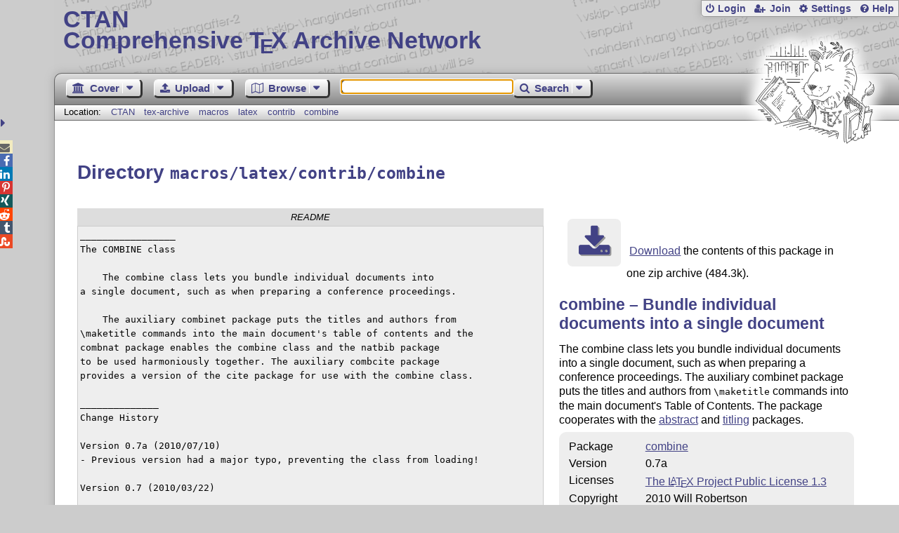

--- FILE ---
content_type: text/html;charset=UTF-8
request_url: https://www.ctan.org/tex-archive/macros/latex/contrib/combine
body_size: 6025
content:
<!DOCTYPE html>
<html lang="en">
<head>
 <meta http-equiv="Content-Type" content="text/html; charset=UTF-8"/>
 <title>CTAN: /tex-archive/macros/latex/contrib/combine</title>
 <meta name="viewport" content="width=device-width, initial-scale=1.0"/>
 <meta name="mobile-web-app-capable" content="yes"/>

 <link rel="apple-touch-icon" sizes="57x57" href="/assets/favicon/apple-touch-icon-57x57-2939b50c47f8b5ca065cd63c9a64973b.png" />
 <link rel="apple-touch-icon" sizes="60x60" href="/assets/favicon/apple-touch-icon-60x60-337a9d235bc42e9f462aaddb486a76dd.png" />
 <link rel="apple-touch-icon" sizes="72x72" href="/assets/favicon/apple-touch-icon-72x72-0e57167ccde9e93c5f99c9e71002bfde.png" />
 <link rel="apple-touch-icon" sizes="76x76" href="/assets/favicon/apple-touch-icon-76x76-3103aee8e8049b3adbc7a4d7b0a2eb40.png" />
 <link rel="apple-touch-icon" sizes="114x114" href="/assets/favicon/apple-touch-icon-114x114-2cf42426f1437dce3145eed9f7c52733.png" />
 <link rel="apple-touch-icon" sizes="120x120" href="/assets/favicon/apple-touch-icon-120x120-eae92d87e1eb87421415c318e045fdd4.png" />
 <link rel="apple-touch-icon" sizes="144x144" href="/assets/favicon/apple-touch-icon-144x144-4e2a869d05c81af869921a31bf5e23f6.png" />
 <link rel="apple-touch-icon" sizes="152x152" href="/assets/favicon/apple-touch-icon-152x152-20e963587ff34e81bde29b0c97bdc181.png" />
 <link rel="apple-touch-icon" sizes="180x180" href="/assets/favicon/apple-touch-icon-180x180-cdeb760ad0aa0db29ecec0ce958f0f85.png" />
 <link rel="icon" type="image/png" href="/assets/favicon/favicon-32x32-a101178bc8b3b1faaccae8b3eb747f97.png" sizes="32x32" />
 <link rel="icon" type="image/png" href="/assets/favicon/android-chrome-192x192-beba071413dcab08f0a0c89a58a23457.png" sizes="192x192" />
 <link rel="icon" type="image/png" href="/assets/favicon/favicon-96x96-0ec6ea4c2b21cf315aab8d552474015c.png" sizes="96x96" />
 <link rel="icon" type="image/png" href="/assets/favicon/favicon-16x16-ecad89e8a3475c9b10c36f82efef3bcd.png" sizes="16x16" />
 <link rel="manifest" href="/assets/favicon/manifest-79a60c90526dbf14f7824aa7aa50579f.json" />
 <link rel="shortcut icon" href="/assets/favicon/favicon-afd4a866cd0c27587b7b06cd4199a57f.ico" />
 <meta name="msapplication-TileColor" content="#2b5797"/>
 <meta name="msapplication-TileImage" content="/assets/favicon/mstile-144x144-13de7449899120a2a279e89581f29f52.png"/>
 <meta name="msapplication-config" content="/assets/favicon/browserconfig-945ed94c904db71e7a7c54d6ae065f5a.xml"/>
 <meta name="theme-color" content="#ffffff"/>


 <link rel="search" type="application/opensearchdescription+xml"
       title="CTAN Search" href="https://www.ctan.org/search/open-search.xml" />

 <link rel="alternate" type="application/atom+xml" title="CTAN Atom Feed"
       href="https://www.ctan.org/ctan-ann/atom.xml"/>
 <link rel="alternate" type="application/rss+xml" title="CTAN RSS Feed"
       href="https://www.ctan.org/ctan-ann/rss.xml"/>
      
 <link rel="alternate" hreflang="x-default" href="https://ctan.org/tex-archive/macros/latex/contrib/combine" />
 <link rel="alternate" hreflang="en" href="https://ctan.org/tex-archive/macros/latex/contrib/combine?lang=en" />
 <link rel="alternate" hreflang="de" href="https://ctan.org/tex-archive/macros/latex/contrib/combine?lang=de" />
 <script type="text/javascript" src="/assets/portal-944f93dcc061b0c8fb36b9debe744e42.js" ></script>
    
    <noscript><meta http-equiv="refresh" content="0; url=/texarchive/macros/latex/contrib/combine"/></noscript>
  <link rel="stylesheet" href="/assets/skin/gray/skin.css">
 <link rel="stylesheet" media="print" href="/assets/skin/print/skin.css">
</head>
<body>
 <header>
  
  
  <div class="head">
   <div><a href="/"><span class="ctan">CTAN</span>
     Comprehensive T<span class="e">e</span>X Archive Network</a></div>
  </div>
  <div class="logo">
   <a href="/lion/" title="CTAN lion drawing by Duane Bibby" ><span class="lion"></span></a>
  </div>
 </header>
 <div class="top-bar">
  <span class="m" title="Menu"></span>
  <ul>
   
   
    
     <li><a href="/login" class="b-login" id="login" title="Login with your personal account"
       rel="nofollow">Login</a></li>
     
     
      <li><a class="b-join" id="join" href="/join" title="Register a new personal account on this site"
        rel="nofollow">Join</a></li>
     
    
   
   <li><a class="b-settings" href="/user/settings"
          title="Adjust the appearance to your taste">Settings</a></li>
   <li><a class="b-help" href="/help"
          title="Get some information about this Web site">Help</a></li>
  </ul>
 </div> <div class="blocks">
<div class="functions menu-bar">
 <ul class="menu">
  <li><a class="home" href="/"><span class="text">Cover</span><span class="drop"> </span></a>
   <ul>
    <li class="menu-cover-home"><a href="/">Cover</a></li>
    <li class="menu-cover-starter"><a href="/starter">Starting out with T<span class="e">e</span>X...</a></li>
    <li class="menu-cover-ctan"><a href="/ctan">CTAN Background</a></li>
    <li class="menu-cover-mirrors"><a href="/mirrors">Mirrors</a></li>
    <li class="menu-cover-lugs"><a href="/lugs">T<span class="e">e</span>X user groups</a></li>
    <li><hr/></li>
    <li class="menu-cover-privacy"><a href="/privacy">Privacy</a></li>
    <li class="menu-cover-credits"><a href="/credits">Credits</a></li>
   </ul>
  </li>
 </ul>
 <ul class="menu">
  <li><a class="upload" href="/upload"><span class="text">Upload</span><span class="drop"> </span></a>
   <ul>
    <li class="menu-upload-upload"><a href="/upload">Upload</a></li>
    <li class="menu-upload-basics"><a href="/help/upload-pkg">Upload basics</a></li>
    <li class="menu-upload-addendum"><a href="/file/help/ctan/CTAN-upload-addendum">Upload addendum</a></li>
    <li class="menu-upload-tds"><a href="/TDS-guidelines">T<span class="e">e</span>X Directory Structure</a></li>
    <li class="menu-upload-licenses"><a href="/license">Licenses</a></li>
   </ul>
  </li>
 </ul>
 <ul class="menu">
  <li><a class="browse" href="/tex-archive"><span class="text">Browse</span><span class="drop"> </span></a>
   <ul>
    <li class="menu-browse-archive"><a href="/tex-archive"></i>T<span class="e">e</span>X Archive</a></li>
    <li class="menu-browse-pkg"><a href="/pkg">Packages</a></li>
    <li class="menu-browse-topic"><a href="/topics/cloud">Topics</a></li>
    <li class="menu-browse-author"><a href="/author">Contributors</a></li>
    <li class="menu-browse-announce"><a href="/ctan-ann">Announcements</a></li>
   </ul></li>
 </ul>
 
 <form name="searchForm" id="searchForm" method="get" action="/search"
       enctype="text/plain">
  <input class="phrase" name="phrase" type="text" size="24" accept-charset="ISO-8859-1"
         value="" autofocus />
 </form>
 <ul class="menu search-menu">
  <li><a class="search" onClick="document.searchForm.submit();return false;"
   href="/search"><span class="text">Search</span><span class="drop"> </span></a>
   <ul>
    <li class="menu-search-extended"><a href="/search?ext=new">Extended search</a></li>
    <li class="menu-search-files"><a href="/search?ext=false&FILES=on">File search</a></li>
   </ul></li>
 </ul>
 
 &nbsp;
 <script>
   if (window.location.hash !='') window.location.hash = window.location.hash;
 </script>
</div> <nav class="breadcrumb">
   Location: <a href="/">CTAN</a>
   
         <a href="/tex-archive">tex-archive</a>
         <a href="/tex-archive/macros">macros</a>
         <a href="/tex-archive/macros/latex">latex</a>
         <a href="/tex-archive/macros/latex/contrib">contrib</a>
         <a href="/tex-archive/macros/latex/contrib/combine">combine</a>
    
   
  </nav>
  
  
  
  
  <main class="content">
   
    <h1>Directory <code>macros/latex/contrib/combine</code></h1>
    <div class="left">
    
<div class="readme-title">README</div><pre class="readme">_________________
The COMBINE class

    The combine class lets you bundle individual documents into
a single document, such as when preparing a conference proceedings.

    The auxiliary combinet package puts the titles and authors from
&#92;maketitle commands into the main document&#39;s table of contents and the
combnat package enables the combine class and the natbib package
to be used harmoniously together. The auxiliary combcite package
provides a version of the cite package for use with the combine class.

______________
Change History

Version 0.7a (2010/07/10)
- Previous version had a major typo, preventing the class from loading!

Version 0.7 (2010/03/22)

- Consolidate fileversion and filedate for all derived files
  I.e., combine.cls, combinet.sty, combcite.sty, combnat.sty are all now v0.7
  This is simply to make book-keeping easier
  
- Bug fix for combnat thanks to Nicola Talbot

Changes in version 0.64b of combine.dtx (2009/09/02)
- New maintainer (Will Robertson)

Minor change in the manual&#39;s abstract (2004/05/07)

Changes in version 0.2a of combinet.sty (2004/03/06)
- Minor internal change to ease hyperref pain

Changes in version 1.0 of combcite.sty (2003/11/09)
- First public release

Changes in version 0.52 of combine.cls (2003/11/09)
- Added &#96;memoir&#39; to the class options

Changes in version 0.51 of combine.cls (2003/07/17)
- Added macro to fix stack overflow for the combination:
  pdflatex + combine + graphicx + caption2

Changes in version 0.21 of combnat.sty (2003/05/22)
- Removed extraneous space from year citation.

Changes in version 0.5 of combine.cls
       and version 0.2 of combnat.sty (2002/08/24)
- Added options for individual bibliographies, a global bibliography,
  or both local bibliographies and a global combined bibliography.

Changes in version 0.45 of combine.cls 
       and version 0.2 of combinet.sty (2001/09/05)
- Fixed ToC alignment problem

Changes in version 0.44 of combine.cls (2001/08/25)
- Imported documents can now use a class that &#92;LoadClass another class.

Changes in version 0.43 of combine.cls (2001/07/09)
- Removed the feature that the &#92;appendix command changed the
  numbering scheme in all subsequent imported documents
- ToC additions are now in predefined order instead of
  input order

Changes in version 0.1 of combnat.sty (2001/07/03)
- First public release

Changes in version 0.42 of combine.cls (2001/04/04)
- Fixed incompatibility with the fancyhdr package
- Reduced, and hopefully eliminated, a pagebreak problem in the ToC

Changes in version 0.41 of combine.cls (2000/06/18)
- Cooperates with the abstract and titling packages

Changes in version 0.4 of combine.cls (2000/05/27)
- Added book option
- Extra options for ToC contents and more flexible ToC formatting
- Counters are now reset for each imported document
- Reduced the save stack size required for latexing combine.dtx

Changes in version 0.3 of combine.cls: (2000/05/20)
- &#92;newtheorem is now catered for
- Control over the &#92;maketitle formatting
- Improved documentation

Changes in version 0.2 of combine.cls: (2000/05/07)
- Renamed as combine class instead of collection class
- Improved documentation

Changes in version 0.1 of combinet.sty: (2000/05/07)
- First public release

----------------------------------------------------------------- 
  Author: Peter Wilson, Herries Press
  Maintainer: Will Robertson (will dot robertson at latex-project dot org)
  Copyright 2001, 2002, 2003, 2004 Peter R. Wilson
 
  This work may be distributed and/or modified under the
  conditions of the LaTeX Project Public License, either
  version 1.3c of this license or (at your option) any 
  later version: &lt;http://www.latex-project.org/lppl.txt&gt;

  This work has the LPPL maintenance status &quot;maintained&quot;.
  The Current Maintainer of this work is Will Robertson.
 
  This work consists of the following files:
README (this file)
combine.dtx
combine.ins
combine.pdf
  and the derived files:
combine.cls
combinet.sty
combnat.sty

----------------------------------------------------------------- 

    The distribution consists of the following files:
README (this file)
combine.dtx
combine.ins
combine.pdf (user manual)

    To install the distribution:
- run: latex combine.ins (which will generate combine.cls,
                          combinet.sty and combnat.sty)
- run: latex combine.dtx
- For an index, run: makeindex -s gind.ist combine
- run: latex combine.dtx
- Print combine.dvi for a hardcopy of the user manual 
- Move combine.cls, combinet.sty and combnat.sty to locations 
  where LaTeX will find them (The FAQ on CTAN in /help/uktug-FAQ
  gives more information about this magic place).


2004/05/07
Peter Wilson
</pre>
    <div id="sec_files"></div>
   </div>
    <div class="right">
    
      <p class="download">
        <a href="https://mirrors.ctan.org/macros/latex/contrib/combine.zip">Download</a> the contents of this package in one zip archive
          (484.3k).
        </p>

  
  
  <h2>
    
      combine &ndash; Bundle individual documents into a single document
    
  </h2>
  <p>
    
      <p>
         The combine class lets you bundle individual documents into a
         single document, such as when preparing a conference
         proceedings. The auxiliary combinet package puts the titles and
         authors from <tt>\maketitle</tt> commands into the main
         document's Table of Contents. The package cooperates with the
         <a href="/pkg/abstract">abstract</a> and
         <a href="/pkg/titling">titling</a> packages.
    </p>
    
  </p>
  <table
    class="entry">
    
      <tr><td>Package</td><td><a href="/pkg/combine">combine</a></td></tr>
    
    
    
    
    
    
    
    
    <tr><td>Version</td><td>0.7a </td></tr>
    <tr><td>Licenses</td><td><a href="/license/lppl1.3">The <span class="t-logo">L<span class="a">a</span>T<span class="e">e</span>X</span> Project Public License 1.3</a><br /></td></tr>
    <tr><td>Copyright</td><td>2010 Will Robertson<br /></td></tr>
    <tr><td>Maintainer</td><td><a href="/author/robertson">Will Robertson</a><br /><a href="/author/wilson">Peter R. Wilson (inactive)</a><br /></td></tr>
    <tr><td>TDS archive</td><td><a href="https://mirrors.ctan.org/install/macros/latex/contrib/combine.tds.zip"><code>combine.tds.zip</code></a></td></tr>
    <tr><td>Contained&nbsp;in</td><td><a href="/pkg/texlive">T<span class="e">e</span>X&thinsp;Live</a> as combine<br /><a href="/pkg/miktex">MiKT<span class="e">e</span>X</a> as combine</td></tr>
    <tr><td>Topics</td><td><a href="/topic/subdocs">Subdocs</a><br /></td></tr>
    <tr><td>See&nbsp;also</td><td><a href="/pkg/standalone">standalone</a><br /><a href="/pkg/includex">includex</a><br /><a href="/pkg/docmute">docmute</a><br /><a href="/pkg/newclude">newclude</a><br /></td></tr>
  </table>

   
      <div id="summaryDiv"></div>
      <script>jQuery(function(){updateRatings('summaryDiv','combine',false);});</script>
  

    </div>
    <img  id="spinner" src="/assets/ctan-rot-ff5ef84c1b1224b861edaf720adbeacc.gif" alt="..."/>
    <script>
    $(function() {
      $('#spinner').show();
      $.ajax({
          url: '/texarchive/ajaxFiles',
          dataType: 'html',
          data: { path: 'macros/latex/contrib/combine' },
          success: function(html) {
            $('#sec_files').html(html);
            $('#spinner').hide();
          },
          error: function(a,b,c) {
            console.log(b + ' in header: ' + a.toString() + ' ' + c);
            $('#spinner').hide();
          }
        });
    });
    </script>
  
   <div class="clear"></div>
  </main>
  <div class="foot">
   <a class="guestbook"
      href="/guestbook"
      title="Leave some words for other visitors"
   >Guest Book</a>
   <a class="sitemap"
      href="/sitemap"
      title="Show the structure of this site"
   >Sitemap</a>
   <a class="contact"
      href="/contact"
      title="Get contact information for the Web site"
   >Contact</a>
   <a class="contact-author"
      href="/help/contact-author"
      title="Get help on how to contact an author"
   >Contact Author</a>
   <a class="feedback"
      href="mailto:webmaster@ctan.org?subject=Feedback%20for%20/tex-archive/macros/latex/contrib/combine?lang=en"
      title="Send feedback on the current web page to the Web masters"
   >Feedback</a>
  </div>
 </div>
 <div class="footer">
<a id="share-toggle" class="in" title="Toggle share"
     href="#" onClick="return toggleShare();">&nbsp;</a>
<div id="share" class="in"><a class="mail fontawesome" title="Send link to this page by email"
     href="mailto:?subject=CTAN:%20 %2Ftex-archive%2Fmacros%2Flatex%2Fcontrib%2Fcombine&body=https%3A%2F%2Fwww.ctan.org%2Fmacros%2Flatex%2Fcontrib%2Fcombine" >&#xf0e0;</a>
  <!--a class="twitter fontawesome" target="_blank"
     title="Share link to this page on Twitter"
     onclick="return shareLink(this.href);"
     href="https://twitter.com/share?url=https%3A%2F%2Fwww.ctan.org%2Fmacros%2Flatex%2Fcontrib%2Fcombine&text= %2Ftex-archive%2Fmacros%2Flatex%2Fcontrib%2Fcombine"
     >&#xf099;</a-->
  <a class="facebook fontawesome" target="_blank"
     title="Share link to this page on Facebook"
     onclick="return shareLink(this.href);"
     href="https://www.facebook.com/sharer/sharer.php?u=https%3A%2F%2Fwww.ctan.org%2Fmacros%2Flatex%2Fcontrib%2Fcombine&t= %2Ftex-archive%2Fmacros%2Flatex%2Fcontrib%2Fcombine"
     >&#xf09a;</a>
  <!--a class="gplus fontawesome" target="_blank"
     title="Share link to this page on Google+"
     onclick="return shareLink(this.href);"
     href="https://plus.google.com/share?url=https%3A%2F%2Fwww.ctan.org%2Fmacros%2Flatex%2Fcontrib%2Fcombine"
     >&#xf0d5;</a-->
  <a class="linkedin fontawesome" target="_blank"
     title="Share link to this page on LinkedIn"
     onclick="return shareLink(this.href);"
     href="https://www.linkedin.com/shareArticle?mini=true&url=https%3A%2F%2Fwww.ctan.org%2Fmacros%2Flatex%2Fcontrib%2Fcombine&title= %2Ftex-archive%2Fmacros%2Flatex%2Fcontrib%2Fcombine&summary= %2Ftex-archive%2Fmacros%2Flatex%2Fcontrib%2Fcombine&source=CTAN"
     >&#xf0e1;</a>
  <a class="pinterest fontawesome" target="_blank"
     title="Share link to this page on Pinterest"
     onclick="return shareLink(this.href);"
     href="https://pinterest.com/pin/create/button/?url=https%3A%2F%2Fwww.ctan.org%2Fmacros%2Flatex%2Fcontrib%2Fcombine&description= %2Ftex-archive%2Fmacros%2Flatex%2Fcontrib%2Fcombine&media=https%3A%2F%2Fwww.ctan.org%2Fimages%2Fctan_lion-64.png"
     >&#xf231;</a>
  <a class="xing fontawesome" target="_blank"
     title="Share link to this page on Xing"
     onclick="return shareLink(this.href);"
     href="https://www.xing-share.com/app/user?op=share;sc_p=xing-share;url=https%3A%2F%2Fwww.ctan.org%2Fmacros%2Flatex%2Fcontrib%2Fcombine"
     >&#xf168;</a>
  <a class="reddit fontawesome" target="_blank"
     title="Share link to this page on reddit"
     onclick="return shareLink(this.href);"
     href="https://www.reddit.com/submit?url=https%3A%2F%2Fwww.ctan.org%2Fmacros%2Flatex%2Fcontrib%2Fcombine"
     >&#xf281;</a>
  <a class="tumblr fontawesome" target="_blank"
     title="Share link to this page on Tumblr"
     onclick="return shareLink(this.href);"
     href="https://www.tumblr.com/share/link?url=Share link to this page on StumbleUpon&name= %2Ftex-archive%2Fmacros%2Flatex%2Fcontrib%2Fcombine&description= %2Ftex-archive%2Fmacros%2Flatex%2Fcontrib%2Fcombine"
     >&#xf173;</a>
  <a class="stumbleupon fontawesome" target="_blank"
     title="Share link to this page on StumbleUpon"
     onclick="return shareLink(this.href);"
     href="https://www.stumbleupon.com/submit?url=Share link to this page on StumbleUpon&title= %2Ftex-archive%2Fmacros%2Flatex%2Fcontrib%2Fcombine"
     >&#xf1a4;</a>
 </div>
  <span class="date">2026-01-27 01:12 CET</span>
 </div>
 <div id="portal-message"></div>

</body>
</html>


--- FILE ---
content_type: text/html;charset=UTF-8
request_url: https://www.ctan.org/vote/ajaxSummary?pkg=combine&verbose=false
body_size: 248
content:


  <h2>Rating Summary</h2>
  
  <style>
    @keyframes grow-stars {
      0%   { width: 0; }
      100% { width: 20%; }
    }
    .rate-panel .stars {
      animation: grow-stars 2s ease-out;
      width: 20%;
    }
  </style>
  <div><span class="rate-panel"><span class="stars"></span></span></div>
  <span>&empty;&nbsp;1 [1&nbsp;vote]</span>
  
    
      <div class="more"><a href="/pkg/combine">more</a></div>
    
  



--- FILE ---
content_type: text/html;charset=UTF-8
request_url: https://www.ctan.org/texarchive/ajaxFiles?path=macros%2Flatex%2Fcontrib%2Fcombine
body_size: 485
content:
    
    
    <h2>Files</h2>
    <table class="browse files">
      <tr>
        <th class="name-col">Name</th>
        <th class="size-col">Size</th>
        <th class="date-col">Date</th>
        <th class="note-col">Notes</th>
      </tr>
      <tr class="odd" onclick="window.location.href='https://mirrors.ctan.org/macros/latex/contrib/combine/README';">
        <td class="name-col icon-readme" title="Read Me file">
        <a id="README" lang="none" href="https://mirrors.ctan.org/macros/latex/contrib/combine/README" title="">README</a></td>
        <td class="size-col" title="4683">5 kB </td>
        <td class="date-col" title="2010-07-10 06:51">2010-07-10 </td>
        <td class="note-col"></td>
      </tr>
      <tr class="even" onclick="window.location.href='https://mirrors.ctan.org/macros/latex/contrib/combine/combine.dtx';">
        <td class="name-col icon-dtx" title="LaTeX doc source file">
        <a id="combine_dtx" lang="none" href="https://mirrors.ctan.org/macros/latex/contrib/combine/combine.dtx" title="">combine.dtx</a></td>
        <td class="size-col" title="145170">142 kB </td>
        <td class="date-col" title="2010-07-10 06:51">2010-07-10 </td>
        <td class="note-col"></td>
      </tr>
      <tr class="odd" onclick="window.location.href='https://mirrors.ctan.org/macros/latex/contrib/combine/combine.ins';">
        <td class="name-col icon-ins" title="LaTeX install file">
        <a id="combine_ins" lang="none" href="https://mirrors.ctan.org/macros/latex/contrib/combine/combine.ins" title="">combine.ins</a></td>
        <td class="size-col" title="2765">3 kB </td>
        <td class="date-col" title="2010-07-10 06:51">2010-07-10 </td>
        <td class="note-col"></td>
      </tr>
      <tr class="even" onclick="window.location.href='https://mirrors.ctan.org/macros/latex/contrib/combine/combine.pdf';">
        <td class="name-col icon-pdf" title="Portable Document Format">
        <a id="combine_pdf" lang="none" href="https://mirrors.ctan.org/macros/latex/contrib/combine/combine.pdf" title="">combine.pdf</a></td>
        <td class="size-col" title="465111">454 kB </td>
        <td class="date-col" title="2010-07-10 06:51">2010-07-10 </td>
        <td class="note-col"></td>
      </tr>
    </table>